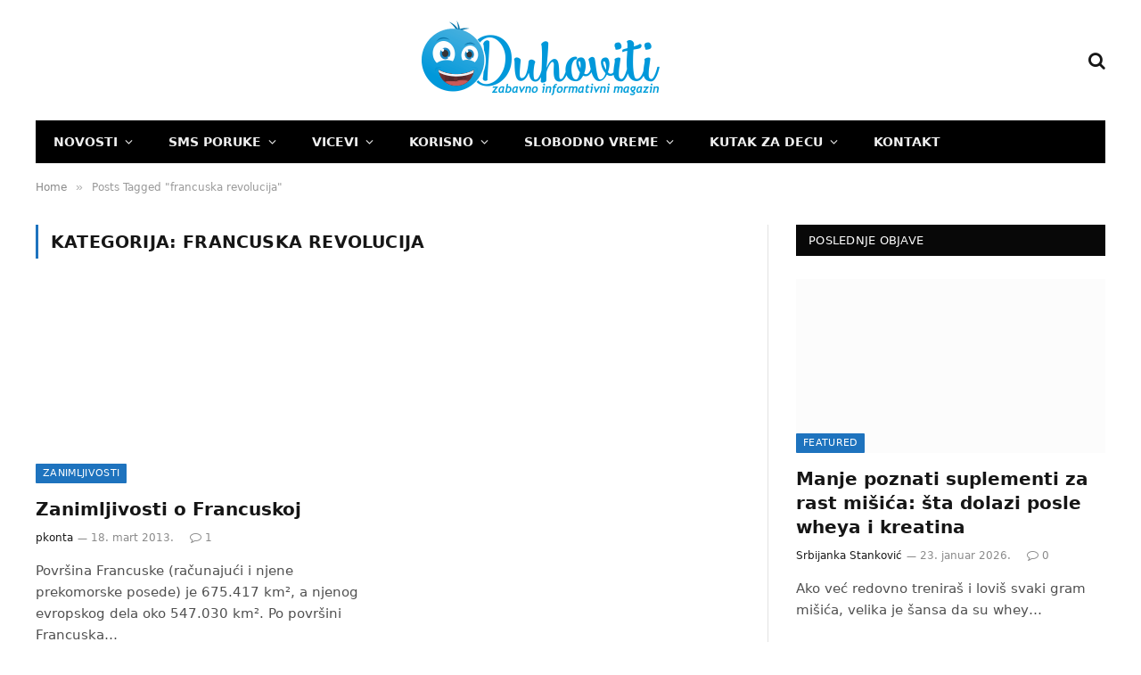

--- FILE ---
content_type: text/html; charset=UTF-8
request_url: https://duhoviti.com/tag/francuska-revolucija
body_size: 19418
content:
<!DOCTYPE html><html lang="sr-RS" prefix="og: https://ogp.me/ns#" class="s-light site-s-light"><head><script data-no-optimize="1">var litespeed_docref=sessionStorage.getItem("litespeed_docref");litespeed_docref&&(Object.defineProperty(document,"referrer",{get:function(){return litespeed_docref}}),sessionStorage.removeItem("litespeed_docref"));</script> <meta charset="UTF-8" /><meta name="viewport" content="width=device-width, initial-scale=1" /><title>francuska revolucija Архиве - Duhoviti</title><link rel="preload" as="font" href="https://duhoviti.com/wp-content/themes/smart-mag/css/icons/fonts/ts-icons.woff2?v3.2" type="font/woff2" crossorigin="anonymous" /><meta name="robots" content="index, follow, max-snippet:-1, max-video-preview:-1, max-image-preview:large"/><link rel="canonical" href="https://duhoviti.com/tag/francuska-revolucija" /><meta property="og:locale" content="sr_RS" /><meta property="og:type" content="article" /><meta property="og:title" content="francuska revolucija Архиве - Duhoviti" /><meta property="og:url" content="https://duhoviti.com/tag/francuska-revolucija" /><meta name="twitter:card" content="summary_large_image" /><meta name="twitter:title" content="francuska revolucija Архиве - Duhoviti" /><meta name="twitter:label1" content="Članci" /><meta name="twitter:data1" content="1" /> <script type="application/ld+json" class="rank-math-schema">{"@context":"https://schema.org","@graph":[{"@type":"Person","@id":"https://duhoviti.com/#person","name":"Duhoviti","url":"https://duhoviti.com","image":{"@type":"ImageObject","@id":"https://duhoviti.com/#logo","url":"https://duhoviti.com/wp-content/uploads/2018/01/logo2.png","contentUrl":"https://duhoviti.com/wp-content/uploads/2018/01/logo2.png","inLanguage":"sr-RS","width":"272","height":"90"}},{"@type":"WebSite","@id":"https://duhoviti.com/#website","url":"https://duhoviti.com","publisher":{"@id":"https://duhoviti.com/#person"},"inLanguage":"sr-RS"},{"@type":"CollectionPage","@id":"https://duhoviti.com/tag/francuska-revolucija#webpage","url":"https://duhoviti.com/tag/francuska-revolucija","name":"francuska revolucija \u0410\u0440\u0445\u0438\u0432\u0435 - Duhoviti","isPartOf":{"@id":"https://duhoviti.com/#website"},"inLanguage":"sr-RS"}]}</script> <link rel='dns-prefetch' href='//www.googletagmanager.com' /><link rel='dns-prefetch' href='//fonts.googleapis.com' /><link rel="alternate" type="application/rss+xml" title="Duhoviti &raquo; dovod" href="https://duhoviti.com/feed" /><link rel="alternate" type="application/rss+xml" title="Duhoviti &raquo; dovod komentara" href="https://duhoviti.com/comments/feed" /><link rel="alternate" type="application/rss+xml" title="Duhoviti &raquo; dovod oznake francuska revolucija" href="https://duhoviti.com/tag/francuska-revolucija/feed" /><style id="litespeed-ccss">ul{box-sizing:border-box}:root{--wp--preset--font-size--normal:16px;--wp--preset--font-size--huge:42px}:root{--wp--preset--aspect-ratio--square:1;--wp--preset--aspect-ratio--4-3:4/3;--wp--preset--aspect-ratio--3-4:3/4;--wp--preset--aspect-ratio--3-2:3/2;--wp--preset--aspect-ratio--2-3:2/3;--wp--preset--aspect-ratio--16-9:16/9;--wp--preset--aspect-ratio--9-16:9/16;--wp--preset--color--black:#000;--wp--preset--color--cyan-bluish-gray:#abb8c3;--wp--preset--color--white:#fff;--wp--preset--color--pale-pink:#f78da7;--wp--preset--color--vivid-red:#cf2e2e;--wp--preset--color--luminous-vivid-orange:#ff6900;--wp--preset--color--luminous-vivid-amber:#fcb900;--wp--preset--color--light-green-cyan:#7bdcb5;--wp--preset--color--vivid-green-cyan:#00d084;--wp--preset--color--pale-cyan-blue:#8ed1fc;--wp--preset--color--vivid-cyan-blue:#0693e3;--wp--preset--color--vivid-purple:#9b51e0;--wp--preset--gradient--vivid-cyan-blue-to-vivid-purple:linear-gradient(135deg,rgba(6,147,227,1) 0%,#9b51e0 100%);--wp--preset--gradient--light-green-cyan-to-vivid-green-cyan:linear-gradient(135deg,#7adcb4 0%,#00d082 100%);--wp--preset--gradient--luminous-vivid-amber-to-luminous-vivid-orange:linear-gradient(135deg,rgba(252,185,0,1) 0%,rgba(255,105,0,1) 100%);--wp--preset--gradient--luminous-vivid-orange-to-vivid-red:linear-gradient(135deg,rgba(255,105,0,1) 0%,#cf2e2e 100%);--wp--preset--gradient--very-light-gray-to-cyan-bluish-gray:linear-gradient(135deg,#eee 0%,#a9b8c3 100%);--wp--preset--gradient--cool-to-warm-spectrum:linear-gradient(135deg,#4aeadc 0%,#9778d1 20%,#cf2aba 40%,#ee2c82 60%,#fb6962 80%,#fef84c 100%);--wp--preset--gradient--blush-light-purple:linear-gradient(135deg,#ffceec 0%,#9896f0 100%);--wp--preset--gradient--blush-bordeaux:linear-gradient(135deg,#fecda5 0%,#fe2d2d 50%,#6b003e 100%);--wp--preset--gradient--luminous-dusk:linear-gradient(135deg,#ffcb70 0%,#c751c0 50%,#4158d0 100%);--wp--preset--gradient--pale-ocean:linear-gradient(135deg,#fff5cb 0%,#b6e3d4 50%,#33a7b5 100%);--wp--preset--gradient--electric-grass:linear-gradient(135deg,#caf880 0%,#71ce7e 100%);--wp--preset--gradient--midnight:linear-gradient(135deg,#020381 0%,#2874fc 100%);--wp--preset--font-size--small:13px;--wp--preset--font-size--medium:20px;--wp--preset--font-size--large:36px;--wp--preset--font-size--x-large:42px;--wp--preset--spacing--20:.44rem;--wp--preset--spacing--30:.67rem;--wp--preset--spacing--40:1rem;--wp--preset--spacing--50:1.5rem;--wp--preset--spacing--60:2.25rem;--wp--preset--spacing--70:3.38rem;--wp--preset--spacing--80:5.06rem;--wp--preset--shadow--natural:6px 6px 9px rgba(0,0,0,.2);--wp--preset--shadow--deep:12px 12px 50px rgba(0,0,0,.4);--wp--preset--shadow--sharp:6px 6px 0px rgba(0,0,0,.2);--wp--preset--shadow--outlined:6px 6px 0px -3px rgba(255,255,255,1),6px 6px rgba(0,0,0,1);--wp--preset--shadow--crisp:6px 6px 0px rgba(0,0,0,1)}.detect-modal .ts-modal-container{width:600px;padding:50px 45px;text-align:center}.detect-modal .heading{margin-top:12px;margin-bottom:18px;font-size:28px;line-height:1.3;font-weight:700}.detect-modal .message{font-size:15px;margin-top:4px;margin-bottom:0}.detect-modal .stop-icon{color:#d30e0e}html,body,div,span,h1,h2,h5,p,a,em,img,i,ul,li,form,article,aside,header,nav,section,time,button,input{margin:0;padding:0;border:0;vertical-align:baseline;font-size:100%;font-family:inherit}article,aside,header,nav,section{display:block}ul{list-style:none}button{box-sizing:content-box;-webkit-appearance:none}button::-moz-focus-inner,input::-moz-focus-inner{border:0;padding:0}input[type=search]::-webkit-search-cancel-button,input[type=search]::-webkit-search-decoration{-webkit-appearance:none}input[type=search]{-webkit-appearance:none}a img{border:0}img{max-width:100%;height:auto}@media screen and (-ms-high-contrast:active),(-ms-high-contrast:none){img{min-height:1px}}::-webkit-input-placeholder{color:inherit}::-moz-placeholder{color:inherit;opacity:1}:-ms-input-placeholder{color:inherit}html{box-sizing:border-box}*,*:before,*:after{box-sizing:inherit}:root{--body-font:"Public Sans",system-ui,sans-serif;--ui-font:var(--body-font);--text-font:var(--body-font);--title-font:var(--ui-font);--h-font:var(--ui-font);--text-size:14px;--text-lh:1.714;--main-width:1200px;--grid-gutter:36px;--wrap-padding:35px;--boxed-pad:45px;--sidebar-width:33.3333333333%;--sidebar-c-width:var(--sidebar-width);--sidebar-pad:38px;--sidebar-c-pad:var(--sidebar-pad);--c-sidebar-sep:var(--c-separator2);--max-width-md:680px;--title-size-xs:14px;--title-size-s:16px;--title-size-n:18px;--title-size-m:20px;--title-size-l:25px;--title-size-xl:30px;--title-fw-semi:600;--title-fw-bold:700;--grid-p-title:var(--title-size-m);--grid-sm-p-title:var(--title-size-s);--grid-lg-p-title:var(--title-size-l);--list-p-title:calc(var(--title-size-m)*1.05);--small-p-title:var(--title-size-xs);--feat-grid-title-s:var(--title-size-n);--feat-grid-title-m:var(--title-size-m);--feat-grid-title-l:var(--title-size-l);--excerpt-size:15px;--post-content-size:1.186rem;--post-content-lh:1.7;--post-content-gaps:1.54em;--single-content-size:var(--post-content-size);--p-media-margin:1.867em;--p-spacious-pad:0px;--c-facebook:#1a6dd4;--c-twitter:#55acef;--c-pinterest:#e4223e;--c-linkedin:#02669a;--c-tumblr:#44546b;--c-instagram:#c13584;--c-vk:#45668e;--c-vimeo:#1ab7ea;--c-youtube:red;--c-dribbble:#ea4c89;--c-flickr:#0063dc;--c-email:#080808;--c-whatsapp:#23c761;--c-soundcloud:#f80;--c-rss:#f97d1e;--c-reddit:#ff4500;--c-telegram:#08c;--c-tiktok:#fe2c55;--c-discord:#5865f2;--c-twitch:#7b3ed6;--c-snapchat:#fffc00;--c-threads:#e04563;--block-wrap-mb:55px;--btn-height:38px;--btn-shadow:0 2px 7px -4px rgba(0,0,0,.16)}@media (max-width:767px){:root{--block-wrap-mb:45px}}:root,.s-light{--c-main:#2ab391;--c-main-rgb:42,179,145;--c-contrast-0:#fff;--c-contrast-10:#fbfbfb;--c-contrast-50:#f7f7f7;--c-contrast-75:#efefef;--c-contrast-100:#e8e8e8;--c-contrast-125:#e2e2e2;--c-contrast-150:#ddd;--c-contrast-200:#ccc;--c-contrast-300:#bbb;--c-contrast-400:#999;--c-contrast-450:#8a8a8a;--c-contrast-500:#777;--c-contrast-600:#666;--c-contrast-650:#505050;--c-contrast-700:#444;--c-contrast-800:#333;--c-contrast-850:#191919;--c-contrast-900:#161616;--c-contrast:#000;--c-rgba:0,0,0;--c-separator:var(--c-contrast-100);--c-separator2:var(--c-contrast-125);--c-links:var(--c-contrast-900);--c-headings:var(--c-contrast-900);--c-excerpts:var(--c-contrast-650);--c-nav:var(--c-contrast-900);--c-nav-hov-bg:transparent;--c-nav-drop-sep:rgba(0,0,0,.07);--c-nav-blip:var(--c-contrast-300);--c-post-meta:var(--c-contrast-450);--footer-mt:60px;--footer-bg:#f7f7f7;--footer-lower-bg:#f0f0f0}.s-dark:not(i){--c-contrast-0:#000;--c-contrast-10:#070707;--c-contrast-50:#111;--c-contrast-75:#151515;--c-contrast-100:#222;--c-contrast-125:#2b2b2b;--c-contrast-150:#333;--c-contrast-200:#444;--c-contrast-300:#555;--c-contrast-400:#777;--c-contrast-450:#999;--c-contrast-500:#bbb;--c-contrast-600:silver;--c-contrast-650:#ccc;--c-contrast-700:#d1d1d1;--c-contrast-800:#ddd;--c-contrast-850:#ececec;--c-contrast-900:#f0f0f0;--c-contrast:#fff;--c-rgba:255,255,255;--c-a-hover:rgba(var(--c-rgba),.7);--c-headings:var(--c-contrast-850);--c-excerpts:var(--c-contrast-650);--c-separator:rgba(var(--c-rgba),.13);--c-separator2:rgba(var(--c-rgba),.13);--c-links:var(--c-contrast-900);--c-headings:var(--c-contrast-850);--c-nav:var(--c-contrast-900);--c-nav-drop-bg:var(--c-contrast-10);--c-nav-drop-sep:rgba(255,255,255,.1);--c-post-meta:rgba(var(--c-rgba),.65);--c-email:var(--c-contrast-300);--c-input-bg:rgba(var(--c-rgba),.1);--footer-bg:#0f0f11;--footer-lower-bg:#040404}html{font-size:14px}body{font-family:var(--body-font);line-height:1.5;color:var(--body-color,var(--c-contrast-700));background:var(--c-contrast-0);-webkit-text-size-adjust:100%;overflow-x:hidden}@media (max-width:1200px){.main-wrap{overflow-x:clip}}@media (max-width:767px){body,html{overflow-x:hidden}}:root{--admin-bar-h:32px}@media (max-width:782px){:root{--admin-bar-h:46px}}*,:before,:after{-webkit-font-smoothing:antialiased}p{margin-bottom:21px;word-break:break-all;word-break:break-word;overflow-wrap:break-word}h1{font-size:1.846em}h2{font-size:1.5em}h5{font-size:1.107em}h1,h2,h5{font-weight:var(--title-fw-bold);font-family:var(--h-font);color:var(--c-headings)}a{color:var(--c-a,var(--c-links));text-decoration:none}ul{list-style-type:var(--ul-style,none);margin:var(--ul-margin,0);margin-left:var(--ul-ml,0)}@media (max-width:540px){ul{margin-left:var(--ul-ml-xs,0)}}li{padding:var(--li-padding,0);padding-left:var(--li-pl,0);margin:var(--li-margin,0);margin-bottom:var(--li-mb,0)}input{border:1px solid var(--c-contrast-150);padding:7px 12px;outline:0;height:auto;font-size:14px;color:var(--c-contrast-500);max-width:100%;border-radius:2px;box-shadow:0 2px 7px -4px rgba(0,0,0,.1);background:var(--c-input-bg,var(--c-contrast-0))}input{width:var(--input-width,initial);height:var(--input-height,38px)}button{-webkit-appearance:none;padding:var(--btn-pad,0 17px);font-family:var(--ui-font);font-size:var(--btn-f-size,12px);font-weight:var(--btn-f-weight,600);line-height:var(--btn-l-height,var(--btn-height));height:var(--btn-height);letter-spacing:.03em;text-transform:uppercase;text-align:center;box-shadow:var(--btn-shadow);background:var(--c-main);color:#fff;border:0;border-radius:2px}.search-form{display:flex}.search-form .search-field{width:100%}.cf:after,.cf:before{content:"";display:table;flex-basis:0;order:1}.cf:after{clear:both}.visuallyhidden{border:0;clip:rect(0 0 0 0);height:1px;margin:-1px;overflow:hidden;padding:0;position:absolute;width:1px}.post-title{color:var(--c-headings);font-family:var(--title-font);line-height:1.36}.post-title a{--c-links:initial;--c-a:initial;--c-a-hover:var(--c-main);display:block}.lazyload{will-change:opacity!important;background-color:var(--c-contrast-150)}.lazyload:not(._){opacity:.1}@media (min-width:941px){.wp-post-image{will-change:opacity}}.bg-cover{display:block;width:100%;height:100%;background-repeat:no-repeat;background-position:center center;background-size:cover}@keyframes fade-in{0%{opacity:0}100%{opacity:1}}.media-ratio{position:relative;display:block;height:0}.media-ratio .wp-post-image{position:absolute;top:0;left:0;width:100%;height:100%;object-fit:cover;border-radius:var(--media-radius,0)}.media-ratio.ratio-16-9{padding-bottom:56.25%}.ts-contain,.wrap,.main-wrap{max-width:100%;box-sizing:border-box}.ts-contain,.wrap{width:100%;margin:0 auto}@media (min-width:1201px){.wrap{width:var(--main-width)}}@media (max-width:940px){.wrap{max-width:var(--max-width-md)}}@media (min-width:1201px){.ts-contain,.main{width:calc(var(--main-width) + var(--wrap-padding)*2)}}@media (max-width:940px){.ts-contain,.main{max-width:calc(var(--max-width-md) + 70px)}}.main{margin:42px auto}.ts-contain,.main{padding:0 35px;padding:0 var(--wrap-padding)}@media (max-width:940px){.ts-contain,.main{padding-left:25px;padding-right:25px}}@media (max-width:540px){.ts-contain,.main{padding-left:20px;padding-right:20px}}@media (max-width:350px){.ts-contain,.main{padding-left:15px;padding-right:15px}}@media (min-width:941px){.main-content:not(.main){width:calc(100% - var(--sidebar-c-width))}}.ts-row{--grid-gutter-h:calc(var(--grid-gutter)/2);display:flex;flex-wrap:wrap;margin-right:calc(-1*var(--grid-gutter-h));margin-left:calc(-1*var(--grid-gutter-h))}.grid{display:grid;grid-column-gap:var(--grid-gutter);grid-row-gap:var(--grid-row-gap,0)}@media (max-width:767px){.grid{--grid-gutter:26px}}.grid-1{--col:100%;grid-template-columns:repeat(1,minmax(0,1fr))}.grid-2{--col:50%;grid-template-columns:repeat(2,minmax(0,1fr))}@media (max-width:940px){.md\:grid-1{--col:100%;grid-template-columns:repeat(1,minmax(0,1fr))}.md\:grid-2{--col:50%;grid-template-columns:repeat(2,minmax(0,1fr))}}@media (max-width:540px){.xs\:grid-1{--col:100%;grid-template-columns:repeat(1,minmax(0,1fr))}}.col-4{width:33.3333333333%}.col-8{width:66.6666666667%}[class^=col-]{flex:0 0 auto;padding-left:var(--grid-gutter-h);padding-right:var(--grid-gutter-h)}@media (max-width:940px){[class^=col-]{width:100%}}.breadcrumbs{margin:0 auto;margin-bottom:30px;font-family:var(--ui-font);--c-a:var(--c-contrast-450);--c-a-hover:var(--c-links);font-size:12px;color:var(--c-contrast-400);line-height:1}.breadcrumbs .delim{font-family:Arial,system-ui,sans-serif;padding:0 10px;font-size:1.141em;line-height:.7;opacity:.8}.breadcrumbs .inner{text-overflow:ellipsis;overflow:hidden;white-space:nowrap;line-height:1.2}.breadcrumbs-a{margin-top:20px;margin-bottom:20px}.breadcrumbs-a+.main{margin-top:35px}.spc-social{display:flex;align-items:center}.spc-social .icon{font-size:var(--spc-social-fs,14px);line-height:1.6;width:1.2em;text-align:center}.spc-social .service{display:flex;height:100%;align-items:center;justify-content:center;padding:0 3px;margin-right:var(--spc-social-space,2px);color:var(--c-spc-social,inherit);background:var(--c-spcs-bg,transparent)}.spc-social .service:last-child{margin-right:0}.spc-social-b{--spc-social-fs:19px;--spc-social-size:38px;--spc-social-space:9px}.spc-social-b .icon{line-height:1;width:auto}.spc-social-b .service{padding:0;width:var(--spc-social-size);height:var(--spc-social-size);border:1px solid rgba(0,0,0,.09);border-radius:50%}.s-dark .spc-social-b .service{background:rgba(var(--c-rgba),.12);background:var(--c-spcs-bg,rgba(var(--c-rgba),.12))}.spc-social-block{flex-wrap:wrap;margin-bottom:calc(-1*var(--spc-social-space,2px))}.spc-social-block .service{margin-bottom:var(--spc-social-space,2px)}.post-meta{--p-meta-sep:"—";display:flex;flex-direction:column;margin-bottom:var(--p-meta-mb,initial);font-family:var(--ui-font);font-size:12px;color:var(--c-post-meta);line-height:1.5}.post-meta-items a{color:inherit}.post-meta .meta-item:before{content:"—";content:var(--p-meta-sep);padding:0 var(--p-meta-sep-pad,4px);display:inline-block;transform:scale(.916)}.post-meta .has-icon{white-space:nowrap}.post-meta .has-icon:before{display:none}.post-meta .has-icon i{font-size:var(--p-meta-icons-s,1.083em);color:var(--c-p-meta-icons);margin-right:4px}.post-meta .has-next-icon{margin-right:var(--p-meta-icons-mr,10px)}.post-meta .has-next-icon:not(.has-icon){margin-right:18px}.post-meta .meta-item:first-child:before{display:none}.post-meta .post-title{margin:var(--p-title-space,9px) 0}.post-meta .post-author>a{color:var(--c-contrast-850);font-weight:500}.post-meta>:last-child{margin-bottom:0}.post-meta>:first-child{margin-top:0}.post-meta>.is-title:first-child{margin-top:0!important}.l-post .media{position:relative;align-self:flex-start;border-radius:var(--media-radius,0);overflow:hidden}.l-post .content{position:relative}.l-post .image-link{display:block;position:relative;max-width:100%}.l-post .post-title{font-size:var(--title-size-m);font-weight:var(--title-fw-bold)}@media (max-width:540px){.l-post .post-title a{display:initial}}.l-post .excerpt{margin-top:var(--excerpt-mt,16px);color:var(--c-excerpts);font-size:var(--excerpt-size);line-height:var(--excerpt-lh,1.6);word-break:break-all;word-break:break-word;overflow-wrap:break-word}.l-post .excerpt p:last-of-type{margin-bottom:0}.l-post .c-overlay{position:absolute;bottom:0;z-index:1}.l-post .c-overlay.p-bot-left{top:auto}.grid-post .media{margin-bottom:16px}.grid-post .image-link{width:100%}.grid-post .post-title{font-size:var(--grid-p-title)}.loop-grid{--grid-row-gap:36px}.loop-grid .l-post .image-link{overflow:hidden}.feat-grid .item-1{grid-area:item1}.feat-grid .item-2{grid-area:item2}.feat-grid .item-3{grid-area:item3}.feat-grid .item-4{grid-area:item4}.feat-grid .item-5{grid-area:item5}.feat-grid-equals .item{grid-area:unset}@media (max-width:940px){.feat-grid-a .items-wrap .item{grid-area:initial}}@media (max-width:940px){.feat-grid-d .items-wrap .item:not(.item-1):not(.item-2){grid-area:initial}}.mobile-menu{--c-sep:rgba(var(--c-rgba),.08);font-size:16px;font-family:var(--ui-font);font-weight:700;letter-spacing:0;color:var(--c-links);-webkit-font-smoothing:antialiased}.s-dark .mobile-menu{--c-sep:rgba(var(--c-rgba),.11)}.off-canvas{position:fixed;top:0;left:0;display:flex;flex-direction:column;height:100%;width:80vw;min-width:320px;max-width:370px;box-sizing:border-box;background:var(--c-contrast-0);z-index:10000;transform:translate3d(-100%,0,0);visibility:hidden;content-visibility:auto}@media (max-width:350px){.off-canvas{min-width:300px}}.off-canvas-head{padding:0 25px;padding-top:38px;margin-bottom:20px}.off-canvas-content{display:flex;flex-direction:column;padding:25px;overflow-y:auto;overflow-x:hidden;flex:1 1 auto}@media (min-width:941px){.off-canvas-content{--c-sb:var(--c-contrast-200);--c-sb-track:transparent;--sb-size:4px;--sb-width:thin;scrollbar-width:var(--sb-width);scrollbar-color:var(--c-sb) var(--c-sb-track)}.off-canvas-content::-webkit-scrollbar-track{background-color:var(--c-sb-track)}.off-canvas-content::-webkit-scrollbar-thumb{background-color:var(--c-sb);border-radius:3px}}.off-canvas .mobile-menu{margin-bottom:45px}.off-canvas .ts-logo{display:flex;justify-content:center;align-items:center}.off-canvas .close{position:absolute;top:0;right:0;padding:0 9px;background:#161616;color:#fff;line-height:26px;font-size:14px}.off-canvas .mobile-menu{margin-top:-10px;opacity:.2}.off-canvas .spc-social{--c-spc-social:var(--c-contrast);--spc-social-fs:17px;padding-top:10px;margin-top:auto;justify-content:center}.off-canvas.s-dark .close{background:var(--c-contrast-200)}.off-canvas-backdrop{content:"";position:fixed;opacity:0;z-index:9999;height:0;width:0;top:0;left:0;background:rgba(0,0,0,.3)}.search-modal-box{padding:0 50px;margin:0 auto;max-width:790px}@media (max-width:767px){.search-modal-box{max-width:100%}}.search-modal-wrap{display:none}.block-head{--line-weight:1px;--c-border:var(--c-separator2);--space-below:26px;--c-block:var(--c-main);display:flex;flex-wrap:nowrap;font-family:var(--ui-font);align-items:center;justify-content:space-between;margin-bottom:var(--space-below)}.block-head .heading{font-size:17px;font-weight:700;line-height:1.2;text-transform:uppercase;color:var(--c-block);flex-shrink:0;max-width:100%}.block-head-ac{--c-block:var(--c-contrast-900)}.block-head-g{padding:10px 14px;background:#080808}.block-head-g .heading{font-size:13px;font-weight:500;color:#fff;letter-spacing:.02em}.cat-labels{line-height:0}.cat-labels-overlay{position:absolute;bottom:0;z-index:1;display:block;max-width:90%;max-width:calc(100% - 14px);text-transform:uppercase;white-space:nowrap;text-overflow:ellipsis;overflow:hidden}.cat-labels a,.cat-labels .category{display:inline-flex;background:var(--c-main);margin-right:var(--cat-label-mr,5px);padding:0 8px;color:#fff;border-radius:1px;font-family:var(--ui-font);font-size:11px;font-weight:500;text-transform:uppercase;letter-spacing:.03em;line-height:22px}.cat-labels a:last-child,.cat-labels .category:last-child{margin-right:0}.navigation{--nav-height:var(--head-h,43px);font-family:var(--ui-font);color:var(--c-nav);height:100%;align-self:center}.s-dark .navigation{--c-nav-blip:initial}.navigation ul{display:flex;list-style:none;line-height:1.6}.navigation .menu,.navigation .menu li{height:100%}.navigation .menu>li>a,.navigation .sub-menu>li>a{display:flex;align-items:center}.navigation .menu>li>a{color:inherit}@media (max-width:940px){.navigation .menu{display:none}}.navigation .menu>li>a{height:100%;text-decoration:none;text-transform:var(--nav-text-case);padding:0 var(--nav-items-space,17px);font-size:var(--nav-text,15px);font-weight:var(--nav-text-weight,600);letter-spacing:var(--nav-ls,inherit)}@media (min-width:941px) and (max-width:1200px){.navigation .menu>li>a{padding:0 5px;padding:0 max(5px,calc(var(--nav-items-space)*.6));font-size:calc(10px + (var(--nav-text) - 10px)*0.7)}}.navigation .menu li>a:after{display:inline-block;content:"\f107";font-family:ts-icons;font-style:normal;font-weight:400;font-size:14px;line-height:1;color:var(--c-nav-blip,inherit);margin-left:8px}@media (min-width:941px) and (max-width:1200px){.navigation .menu li>a:after{margin-left:5px;font-size:12px}}.navigation .menu li>a:only-child:after{display:none}.navigation .menu>li:first-child>a{border-left:0;box-shadow:none}.navigation .menu ul,.navigation .menu .sub-menu{position:absolute;overflow:visible;visibility:hidden;display:block;opacity:0;padding:5px 0;background:var(--c-nav-drop-bg,var(--c-contrast-0));border:1px solid var(--c-nav-drop-sep);box-shadow:rgba(0,0,0,.08) 0px 2px 3px -1px,rgba(0,0,0,.06) 0px 4px 11px -2px;z-index:110}.navigation .menu>li:not(.item-mega-menu){position:relative}.navigation .menu>li>ul{top:100%}.navigation .menu li:first-child>ul{margin-top:-6px}.navigation .sub-menu li>a:after{content:"\f105";font-size:13px;margin-left:25px;text-shadow:none;display:inline-flex;align-self:center}.navigation .menu li li>a:after{display:block;float:right;line-height:inherit}.navigation .menu>li li a{float:none;display:block;padding:9px 22px;border-top:1px solid var(--c-nav-drop-sep);font-size:var(--nav-drop-text,14px);letter-spacing:var(--nav-drop-ls,inherit);font-weight:var(--nav-drop-fw,400);color:var(--c-nav-drop,inherit);text-transform:none;text-decoration:none}.navigation .menu ul li{float:none;min-width:235px;max-width:350px;border-top:0;padding:0;position:relative}.navigation .menu ul>li:first-child>a{border-top:0;box-shadow:none}.nav-hov-b{--c-nav-drop-hov-bg:rgba(0,0,0,.03)}.nav-hov-b .menu>li>a{position:relative}.nav-hov-b .menu>li>a:before{content:"";position:absolute;bottom:0;left:0;width:100%;z-index:9997;border-bottom:2px solid transparent}.s-dark .nav-hov-b{--c-nav-hov-bg:rgba(255,255,255,.08);--c-nav-drop-hov-bg:rgba(255,255,255,.05)}.s-dark .nav-hov-b .menu>li>ul{top:calc(100% - 1px)}@media (max-width:940px){.smart-head{display:none}}.smart-head-row{--icons-size:16px;--c-icons:var(--c-links)}.smart-head-row.s-dark{--c-a-hover:var(--c-main)}.smart-head .logo-link{--c-a-hover:var(--c-headings);display:flex;flex-shrink:0;align-items:center;font-size:37px;font-weight:700;text-align:center;letter-spacing:-1px}@media (max-width:540px){.smart-head .logo-link{font-size:28px;flex-shrink:1}}.smart-head .logo-link>span{font:inherit;display:flex;align-items:center}.smart-head .logo-is-image{font-size:0}.smart-head .logo-image{padding:10px 0;max-height:var(--head-h);object-fit:contain}.smart-head .search-icon{color:var(--c-search-icon,var(--c-icons));font-size:var(--search-icon-size,var(--icons-size));display:flex;align-items:center;padding-left:5px;height:100%}.smart-head .is-icon{padding:0 4px}.smart-head .has-icon,.smart-head .has-icon-only{display:inline-flex;align-items:center;height:100%;max-height:45px}.smart-head .has-icon:last-child,.smart-head .has-icon-only:last-child{padding-right:0}.smart-head .has-icon-only{--item-mr:9px}.smart-head{--nav-items-space:17px;--head-top-h:40px;--head-mid-h:110px;--head-bot-h:55px;--head-row-pad:30px;--c-bg:transparent;--c-border:var(--c-contrast-75);--c-shadow:transparent;position:relative;box-shadow:0 3px 4px 0 var(--c-shadow)}.smart-head-row{padding:0 var(--head-row-pad);background-color:var(--c-bg);height:var(--head-h);border:0 solid transparent;color:var(--c-contrast-800)}@media (max-width:767px){.smart-head-row{padding:0 20px}}.smart-head-row>.inner{display:flex;justify-content:space-between;padding:var(--head-inner-pad,0);height:100%;position:relative}.smart-head-row.wrap{padding:0;--head-inner-pad:0 25px}.smart-head-row-full{width:100%}.smart-head-row-3>.inner{display:grid;grid-template-columns:1fr auto 1fr;grid-template-columns:minmax(max-content,1fr) auto minmax(max-content,1fr)}.smart-head-mid{--head-h:var(--head-mid-h)}.smart-head-bot{--head-h:var(--head-bot-h);border:1px solid var(--c-border);border-left:0;border-right:0}.smart-head-bot.s-dark{--c-bg:var(--c-contrast-0);--c-border:transparent}.smart-head .items{--item-mr:15px;display:flex;align-items:center;flex:1 1 auto;height:inherit}.smart-head .items>*{margin-left:var(--item-ml,0);margin-right:var(--item-mr)}.smart-head .items-right{justify-content:flex-end}.smart-head .items-center{justify-content:center;flex-shrink:0}.smart-head .items-center:not(.empty){padding-left:15px;padding-right:15px}.smart-head .items>:first-child{margin-left:0}.smart-head .items-right>:last-child,.smart-head .items-center>:last-child{margin-right:0}.smart-head-legacy{--head-top-h:45px;--head-mid-h:135px;--head-bot-h:48px;--nav-text:14px;--nav-items-space:20px;--nav-text-case:uppercase}.smart-head-legacy .smart-head-bot.wrap{--head-inner-pad:0 15px 0 0}.smart-head-mobile{--head-top-h:45px;--head-mid-h:65px;display:block}@media (min-width:941px){.smart-head-mobile{display:none}}.smart-head-mobile .smart-head-row{--icons-size:18px;--c-icons:var(--c-contrast-800)}.smart-head-mobile .smart-head-mid{border-top-color:var(--c-main)}.smart-head-mobile>:last-child{border-bottom:1px solid var(--c-contrast-100)}.nav-wrap{width:100%;height:100%;display:flex}.offcanvas-toggle{display:flex;align-items:center;background:0 0;padding:0;box-shadow:none;line-height:1;height:100%}.hamburger-icon{--line-weight:3px;--line-width:100%;--height:17px;display:inline-flex;vertical-align:middle;height:var(--height);width:26px;position:relative}.hamburger-icon .inner,.hamburger-icon .inner:before,.hamburger-icon .inner:after{position:absolute;height:var(--line-weight);background-color:var(--c-hamburger,var(--c-icons))}.hamburger-icon .inner{top:auto;bottom:0;width:calc(100% - 6px)}.hamburger-icon .inner:before,.hamburger-icon .inner:after{display:block;content:"";width:calc(100% + 6px)}.hamburger-icon .inner:before{top:0;transform:translateY(calc(-1*var(--height) + 100%))}.hamburger-icon .inner:after{bottom:0;transform:translateY(calc(-1*var(--height)/2 + 50%))}.widget{font-size:14px;--li-pad:5px;--c-li-sep:transparent}.archive-heading{font-family:var(--ui-font);font-size:19px;font-weight:600;text-transform:uppercase;border-left:3px solid var(--c-main);padding-left:14px;line-height:2;letter-spacing:.01em;margin-bottom:40px}.archive-heading span{font-weight:700;margin-left:10px}.archive-heading span:first-child{margin-left:0}.block-wrap{margin-bottom:var(--block-wrap-mb)}.block-wrap.mb-none{margin-bottom:0}.block-content{position:relative}.has-sb-sep{--sidebar-c-pad:var(--sidebar-sep-pad,calc(var(--sidebar-pad) + 8px))}.main-sidebar{width:100%}@media (min-width:941px){.main-sidebar{padding-left:var(--sidebar-c-pad);margin-left:auto;width:var(--sidebar-c-width)}}@media (max-width:940px){.main-sidebar{margin-top:50px}}.main-sidebar .widget{margin-bottom:45px}.main-sidebar .widget:last-child{margin-bottom:0}.has-sb-sep .main-sidebar{position:relative;border-left:1px solid transparent}.has-sb-sep .main-sidebar:before{content:" ";position:absolute;border-left:1px solid var(--c-sidebar-sep);height:100%;margin-left:calc(-1*(var(--grid-gutter)/4 + var(--sidebar-c-pad)/2))}@media (max-width:940px){.has-sb-sep .main-sidebar:before{display:none}}.ts-modal{display:none;position:relative;z-index:10001}.ts-modal-overlay{position:fixed;top:0;left:0;right:0;bottom:0;background:rgba(0,0,0,.6);display:flex;justify-content:center;align-items:center;outline:none}.ts-modal[aria-hidden=true] .ts-modal-overlay{animation:fade-in .3s ease-in-out;animation-direction:reverse}.ts-modal-container{position:relative;background-color:var(--c-contrast-0);padding:30px;max-width:98vw;max-height:98vh;border-radius:4px;overflow-y:auto}.ts-modal-header{display:flex}.ts-modal .close-btn{position:absolute;top:8px;right:9px;padding:10px;height:auto;line-height:1;background:0 0;border:0;box-shadow:none;color:var(--c-contrast-500);font-size:1.1em}.ts-modal .close-btn:before{content:"✕"}body.elementor-default{--e-global-color-smartmag-main:var(--c-main);--e-global-color-smartmag:var(--c-main)}:root{--c-main:#1e73be;--c-main-rgb:30,115,190}.smart-head-main .logo-is-image{padding-left:432px}.smart-head-main{--search-icon-size:20px}button::-moz-focus-inner{padding:0;border:0}.tsi{display:inline-block;font:normal normal normal 14px/1 ts-icons;font-size:inherit;text-rendering:auto;-webkit-font-smoothing:antialiased;-moz-osx-font-smoothing:grayscale}.tsi-search:before{content:"\f002"}.tsi-times:before{content:"\f00d"}.tsi-twitter:before{content:"\e90a"}.tsi-facebook:before{content:"\f09a"}.tsi-comment-o:before{content:"\f0e5"}.tsi-instagram:before{content:"\f16d"}</style><link rel="preload" data-asynced="1" data-optimized="2" as="style" onload="this.onload=null;this.rel='stylesheet'" href="https://duhoviti.com/wp-content/litespeed/css/a154e9657355c2dd85c32d627e295c63.css?ver=534ef" /><script type="litespeed/javascript">!function(a){"use strict";var b=function(b,c,d){function e(a){return h.body?a():void setTimeout(function(){e(a)})}function f(){i.addEventListener&&i.removeEventListener("load",f),i.media=d||"all"}var g,h=a.document,i=h.createElement("link");if(c)g=c;else{var j=(h.body||h.getElementsByTagName("head")[0]).childNodes;g=j[j.length-1]}var k=h.styleSheets;i.rel="stylesheet",i.href=b,i.media="only x",e(function(){g.parentNode.insertBefore(i,c?g:g.nextSibling)});var l=function(a){for(var b=i.href,c=k.length;c--;)if(k[c].href===b)return a();setTimeout(function(){l(a)})};return i.addEventListener&&i.addEventListener("load",f),i.onloadcssdefined=l,l(f),i};"undefined"!=typeof exports?exports.loadCSS=b:a.loadCSS=b}("undefined"!=typeof global?global:this);!function(a){if(a.loadCSS){var b=loadCSS.relpreload={};if(b.support=function(){try{return a.document.createElement("link").relList.supports("preload")}catch(b){return!1}},b.poly=function(){for(var b=a.document.getElementsByTagName("link"),c=0;c<b.length;c++){var d=b[c];"preload"===d.rel&&"style"===d.getAttribute("as")&&(a.loadCSS(d.href,d,d.getAttribute("media")),d.rel=null)}},!b.support()){b.poly();var c=a.setInterval(b.poly,300);a.addEventListener&&a.addEventListener("load",function(){b.poly(),a.clearInterval(c)}),a.attachEvent&&a.attachEvent("onload",function(){a.clearInterval(c)})}}}(this);</script> <script type="litespeed/javascript" data-src="https://duhoviti.com/wp-includes/js/jquery/jquery.min.js?ver=3.7.1" id="jquery-core-js"></script> 
 <script type="litespeed/javascript" data-src="https://www.googletagmanager.com/gtag/js?id=GT-TBWHQN2" id="google_gtagjs-js"></script> <script id="google_gtagjs-js-after" type="litespeed/javascript">window.dataLayer=window.dataLayer||[];function gtag(){dataLayer.push(arguments)}
gtag("set","linker",{"domains":["duhoviti.com"]});gtag("js",new Date());gtag("set","developer_id.dZTNiMT",!0);gtag("config","GT-TBWHQN2");window._googlesitekit=window._googlesitekit||{};window._googlesitekit.throttledEvents=[];window._googlesitekit.gtagEvent=(name,data)=>{var key=JSON.stringify({name,data});if(!!window._googlesitekit.throttledEvents[key]){return}window._googlesitekit.throttledEvents[key]=!0;setTimeout(()=>{delete window._googlesitekit.throttledEvents[key]},5);gtag("event",name,{...data,event_source:"site-kit"})}</script> <link rel="https://api.w.org/" href="https://duhoviti.com/wp-json/" /><link rel="alternate" title="JSON" type="application/json" href="https://duhoviti.com/wp-json/wp/v2/tags/8125" /><link rel="EditURI" type="application/rsd+xml" title="RSD" href="https://duhoviti.com/xmlrpc.php?rsd" /><meta name="generator" content="WordPress 6.9" /><meta name="generator" content="Site Kit by Google 1.168.0" /><meta name="generator" content="Elementor 3.34.0; features: additional_custom_breakpoints; settings: css_print_method-external, google_font-enabled, font_display-swap"><style>.e-con.e-parent:nth-of-type(n+4):not(.e-lazyloaded):not(.e-no-lazyload),
				.e-con.e-parent:nth-of-type(n+4):not(.e-lazyloaded):not(.e-no-lazyload) * {
					background-image: none !important;
				}
				@media screen and (max-height: 1024px) {
					.e-con.e-parent:nth-of-type(n+3):not(.e-lazyloaded):not(.e-no-lazyload),
					.e-con.e-parent:nth-of-type(n+3):not(.e-lazyloaded):not(.e-no-lazyload) * {
						background-image: none !important;
					}
				}
				@media screen and (max-height: 640px) {
					.e-con.e-parent:nth-of-type(n+2):not(.e-lazyloaded):not(.e-no-lazyload),
					.e-con.e-parent:nth-of-type(n+2):not(.e-lazyloaded):not(.e-no-lazyload) * {
						background-image: none !important;
					}
				}</style></head><body class="archive tag tag-francuska-revolucija tag-8125 wp-theme-smart-mag right-sidebar has-lb has-lb-sm ts-img-hov-fade has-sb-sep layout-normal elementor-default elementor-kit-18192"><div class="main-wrap"><div class="off-canvas-backdrop"></div><div class="mobile-menu-container off-canvas s-dark hide-widgets-sm" id="off-canvas"><div class="off-canvas-head">
<a href="#" class="close">
<span class="visuallyhidden">Close Menu</span>
<i class="tsi tsi-times"></i>
</a><div class="ts-logo"></div></div><div class="off-canvas-content"><ul class="mobile-menu"></ul><div class="spc-social-block spc-social spc-social-b smart-head-social">
<a href="#" class="link service s-facebook" target="_blank" rel="nofollow noopener">
<i class="icon tsi tsi-facebook"></i>					<span class="visuallyhidden">Facebook</span>
</a>
<a href="#" class="link service s-twitter" target="_blank" rel="nofollow noopener">
<i class="icon tsi tsi-twitter"></i>					<span class="visuallyhidden">X (Twitter)</span>
</a>
<a href="#" class="link service s-instagram" target="_blank" rel="nofollow noopener">
<i class="icon tsi tsi-instagram"></i>					<span class="visuallyhidden">Instagram</span>
</a></div></div></div><div class="smart-head smart-head-legacy smart-head-main" id="smart-head" data-sticky="auto" data-sticky-type="smart" data-sticky-full><div class="smart-head-row smart-head-mid is-light smart-head-row-full"><div class="inner wrap"><div class="items items-left ">
<a href="https://duhoviti.com/" title="Duhoviti" rel="home" class="logo-link ts-logo logo-is-image">
<span>
<img src="https://duhoviti.com/wp-content/uploads/2018/01/logo2.png" class="logo-image" alt="Duhoviti" width="272" height="90"/>
</span>
</a></div><div class="items items-center empty"></div><div class="items items-right "><a href="#" class="search-icon has-icon-only is-icon" title="Search">
<i class="tsi tsi-search"></i>
</a></div></div></div><div class="smart-head-row smart-head-bot s-dark wrap"><div class="inner full"><div class="items items-left "><div class="nav-wrap"><nav class="navigation navigation-main nav-hov-b"><ul id="menu-topmeni" class="menu"><li id="menu-item-10376" class="menu-item menu-item-type-taxonomy menu-item-object-category menu-item-has-children menu-cat-5673 menu-item-10376"><a href="https://duhoviti.com/novosti">Novosti</a><ul class="sub-menu"><li id="menu-item-10381" class="menu-item menu-item-type-taxonomy menu-item-object-category menu-cat-5641 menu-item-10381"><a href="https://duhoviti.com/video-klipovi">Video klipovi</a></li><li id="menu-item-10380" class="menu-item menu-item-type-taxonomy menu-item-object-category menu-cat-5672 menu-item-10380"><a href="https://duhoviti.com/novosti/zanimljivosti">Zanimljivosti</a></li><li id="menu-item-14946" class="menu-item menu-item-type-taxonomy menu-item-object-category menu-cat-11309 menu-item-14946"><a href="https://duhoviti.com/novosti/smesna-strana-sveta">Smešna strana sveta</a></li><li id="menu-item-14438" class="menu-item menu-item-type-post_type menu-item-object-page menu-item-14438"><a href="https://duhoviti.com/galerija">Smešne slike</a></li><li id="menu-item-10378" class="menu-item menu-item-type-taxonomy menu-item-object-category menu-cat-5634 menu-item-10378"><a href="https://duhoviti.com/novosti/ginisovi-rekordi">Ginisovi rekordi</a></li><li id="menu-item-10382" class="menu-item menu-item-type-taxonomy menu-item-object-category menu-cat-5689 menu-item-10382"><a href="https://duhoviti.com/novosti/sta-kako-koliko">Šta, kako, koliko&#8230;</a></li><li id="menu-item-10379" class="menu-item menu-item-type-taxonomy menu-item-object-category menu-cat-5616 menu-item-10379"><a href="https://duhoviti.com/novosti/misterije">Misterije</a></li><li id="menu-item-10377" class="menu-item menu-item-type-taxonomy menu-item-object-category menu-cat-5671 menu-item-10377"><a href="https://duhoviti.com/novosti/facebook-statusi">Facebook statusi</a></li></ul></li><li id="menu-item-10383" class="menu-item menu-item-type-taxonomy menu-item-object-category menu-item-has-children menu-cat-5678 menu-item-10383"><a href="https://duhoviti.com/sms-poruke">SMS Poruke</a><ul class="sub-menu"><li id="menu-item-10385" class="menu-item menu-item-type-taxonomy menu-item-object-category menu-cat-5632 menu-item-10385"><a href="https://duhoviti.com/sms-poruke/rodjendanske-poruke">Rođendanske poruke</a></li><li id="menu-item-10394" class="menu-item menu-item-type-taxonomy menu-item-object-category menu-cat-5631 menu-item-10394"><a href="https://duhoviti.com/sms-poruke/ljubavne-poruke">Ljubavne poruke</a></li><li id="menu-item-10393" class="menu-item menu-item-type-taxonomy menu-item-object-category menu-cat-5658 menu-item-10393"><a href="https://duhoviti.com/sms-poruke/dan-zaljubljenih-sms-poruke">Dan zaljubljenih sms poruke</a></li><li id="menu-item-10395" class="menu-item menu-item-type-taxonomy menu-item-object-category menu-cat-5630 menu-item-10395"><a href="https://duhoviti.com/sms-poruke/novogodisnje-poruke">Novogodišnje poruke</a></li><li id="menu-item-10392" class="menu-item menu-item-type-taxonomy menu-item-object-category menu-cat-5643 menu-item-10392"><a href="https://duhoviti.com/sms-poruke/bozicne-sms-poruke">Božićne sms poruke</a></li><li id="menu-item-10391" class="menu-item menu-item-type-taxonomy menu-item-object-category menu-cat-5645 menu-item-10391"><a href="https://duhoviti.com/sms-poruke/srpska-nova-godina-sms">Srpska nova godina sms</a></li><li id="menu-item-10388" class="menu-item menu-item-type-taxonomy menu-item-object-category menu-cat-5663 menu-item-10388"><a href="https://duhoviti.com/sms-poruke/sms-poruke-uskrs">SMS Poruke &#8211; Uskrs</a></li><li id="menu-item-10389" class="menu-item menu-item-type-taxonomy menu-item-object-category menu-cat-5653 menu-item-10389"><a href="https://duhoviti.com/sms-poruke/sms-poruke-8-mart">SMS poruke 8. mart</a></li><li id="menu-item-10390" class="menu-item menu-item-type-taxonomy menu-item-object-category menu-cat-5664 menu-item-10390"><a href="https://duhoviti.com/sms-poruke/sms-poruke-za-laku-noc">SMS poruke za laku noc</a></li><li id="menu-item-10384" class="menu-item menu-item-type-taxonomy menu-item-object-category menu-cat-5660 menu-item-10384"><a href="https://duhoviti.com/sms-poruke/prijatelji-sms">Prijatelji sms</a></li><li id="menu-item-10386" class="menu-item menu-item-type-taxonomy menu-item-object-category menu-cat-5633 menu-item-10386"><a href="https://duhoviti.com/sms-poruke/saljive-poruke">Šaljive poruke</a></li><li id="menu-item-10387" class="menu-item menu-item-type-taxonomy menu-item-object-category menu-cat-5668 menu-item-10387"><a href="https://duhoviti.com/sms-poruke/slavske-sms-poruke">Slavske sms poruke</a></li></ul></li><li id="menu-item-10408" class="menu-item menu-item-type-taxonomy menu-item-object-category menu-item-has-children menu-cat-5675 menu-item-10408"><a href="https://duhoviti.com/vicevi">Vicevi</a><ul class="sub-menu"><li id="menu-item-10403" class="menu-item menu-item-type-taxonomy menu-item-object-category menu-cat-5618 menu-item-10403"><a href="https://duhoviti.com/vicevi/mujo-i-haso">Mujo i Haso</a></li><li id="menu-item-10405" class="menu-item menu-item-type-taxonomy menu-item-object-category menu-cat-5621 menu-item-10405"><a href="https://duhoviti.com/vicevi/perica">Perica</a></li><li id="menu-item-10406" class="menu-item menu-item-type-taxonomy menu-item-object-category menu-cat-5620 menu-item-10406"><a href="https://duhoviti.com/vicevi/pirocanci">Piroćanci</a></li><li id="menu-item-10400" class="menu-item menu-item-type-taxonomy menu-item-object-category menu-cat-5629 menu-item-10400"><a href="https://duhoviti.com/vicevi/crnogorci">Crnogorci</a></li><li id="menu-item-10407" class="menu-item menu-item-type-taxonomy menu-item-object-category menu-cat-5622 menu-item-10407"><a href="https://duhoviti.com/vicevi/plavuse">Plavuše</a></li><li id="menu-item-10398" class="menu-item menu-item-type-taxonomy menu-item-object-category menu-cat-5617 menu-item-10398"><a href="https://duhoviti.com/vicevi/cigani">Cigani</a></li><li id="menu-item-10399" class="menu-item menu-item-type-taxonomy menu-item-object-category menu-cat-5625 menu-item-10399"><a href="https://duhoviti.com/vicevi/crni-humor">Crni humor</a></li><li id="menu-item-10397" class="menu-item menu-item-type-taxonomy menu-item-object-category menu-cat-5657 menu-item-10397"><a href="https://duhoviti.com/vicevi/chuck-norris">Chuck Norris</a></li><li id="menu-item-10396" class="menu-item menu-item-type-taxonomy menu-item-object-category menu-cat-5666 menu-item-10396"><a href="https://duhoviti.com/vicevi/bezobrazni-i-vulgarni-vicevi">Bezobrazni i vulgarni vicevi</a></li><li id="menu-item-10401" class="menu-item menu-item-type-taxonomy menu-item-object-category menu-cat-5665 menu-item-10401"><a href="https://duhoviti.com/vicevi/glupi-vicevi">Glupi vicevi</a></li><li id="menu-item-10402" class="menu-item menu-item-type-taxonomy menu-item-object-category menu-cat-5623 menu-item-10402"><a href="https://duhoviti.com/vicevi/kompjuperski">Kompjuperski</a></li><li id="menu-item-10404" class="menu-item menu-item-type-taxonomy menu-item-object-category menu-cat-5619 menu-item-10404"><a href="https://duhoviti.com/vicevi/panduri">Panduri</a></li><li id="menu-item-14624" class="menu-item menu-item-type-taxonomy menu-item-object-category menu-cat-5667 menu-item-14624"><a href="https://duhoviti.com/vicevi/zivotinje">Životinje</a></li><li id="menu-item-10409" class="menu-item menu-item-type-taxonomy menu-item-object-category menu-cat-5626 menu-item-10409"><a href="https://duhoviti.com/vicevi/razno">Razno</a></li></ul></li><li id="menu-item-14284" class="menu-item menu-item-type-taxonomy menu-item-object-category menu-item-has-children menu-cat-11276 menu-item-14284"><a href="https://duhoviti.com/korisno">Korisno</a><ul class="sub-menu"><li id="menu-item-10415" class="menu-item menu-item-type-taxonomy menu-item-object-category menu-cat-5692 menu-item-10415"><a href="https://duhoviti.com/korisno/motivacione-price">Motivacione priče</a></li><li id="menu-item-10416" class="menu-item menu-item-type-taxonomy menu-item-object-category menu-cat-5691 menu-item-10416"><a href="https://duhoviti.com/korisno/napravi-sam">Napravi sam</a></li><li id="menu-item-14493" class="menu-item menu-item-type-taxonomy menu-item-object-category menu-cat-5651 menu-item-14493"><a href="https://duhoviti.com/korisno/zdravlje">Zdravlje</a></li><li id="menu-item-10412" class="menu-item menu-item-type-taxonomy menu-item-object-category menu-cat-5652 menu-item-10412"><a href="https://duhoviti.com/korisno/it-svet">IT Svet</a></li><li id="menu-item-10413" class="menu-item menu-item-type-taxonomy menu-item-object-category menu-cat-5704 menu-item-10413"><a href="https://duhoviti.com/korisno/kulinarstvo">Kulinarstvo</a></li><li id="menu-item-10414" class="menu-item menu-item-type-taxonomy menu-item-object-category menu-cat-5650 menu-item-10414"><a href="https://duhoviti.com/korisno/ljubav-i-sex">Ljubav i sex</a></li><li id="menu-item-10417" class="menu-item menu-item-type-taxonomy menu-item-object-category menu-cat-5705 menu-item-10417"><a href="https://duhoviti.com/korisno/narodna-tradicija">Narodna tradicija</a></li></ul></li><li id="menu-item-10419" class="menu-item menu-item-type-taxonomy menu-item-object-category menu-item-has-children menu-cat-5682 menu-item-10419"><a href="https://duhoviti.com/lifestyle">Slobodno vreme</a><ul class="sub-menu"><li id="menu-item-10424" class="menu-item menu-item-type-taxonomy menu-item-object-category menu-cat-5687 menu-item-10424"><a href="https://duhoviti.com/lifestyle/mudrosti">Mudrosti</a></li><li id="menu-item-10420" class="menu-item menu-item-type-taxonomy menu-item-object-category menu-cat-5649 menu-item-10420"><a href="https://duhoviti.com/lifestyle/aforizmi">Aforizmi</a></li><li id="menu-item-10421" class="menu-item menu-item-type-taxonomy menu-item-object-category menu-cat-5648 menu-item-10421"><a href="https://duhoviti.com/lifestyle/grafiti">Grafiti</a></li><li id="menu-item-10430" class="menu-item menu-item-type-taxonomy menu-item-object-category menu-cat-5659 menu-item-10430"><a href="https://duhoviti.com/lifestyle/slobodno-vreme">Dokolica</a></li><li id="menu-item-10429" class="menu-item menu-item-type-taxonomy menu-item-object-category menu-cat-5701 menu-item-10429"><a href="https://duhoviti.com/lifestyle/price-iz-zavicaja">Priče iz zavičaja</a></li><li id="menu-item-10426" class="menu-item menu-item-type-taxonomy menu-item-object-category menu-cat-5656 menu-item-10426"><a href="https://duhoviti.com/sanovnik">Sanovnik &#8211; tumačenje snova</a></li><li id="menu-item-10427" class="menu-item menu-item-type-taxonomy menu-item-object-category menu-cat-5647 menu-item-10427"><a href="https://duhoviti.com/lifestyle/svetski-recnici">Svetski recnici</a></li></ul></li><li id="menu-item-10435" class="menu-item menu-item-type-taxonomy menu-item-object-category menu-item-has-children menu-cat-5694 menu-item-10435"><a href="https://duhoviti.com/kutak-za-decu">Kutak za decu</a><ul class="sub-menu"><li id="menu-item-10432" class="menu-item menu-item-type-taxonomy menu-item-object-category menu-cat-5699 menu-item-10432"><a href="https://duhoviti.com/kutak-za-decu/zanimljivosti-za-decu-i-mlade">Zanimljivosti za decu i mlade</a></li><li id="menu-item-10431" class="menu-item menu-item-type-taxonomy menu-item-object-category menu-cat-5696 menu-item-10431"><a href="https://duhoviti.com/kutak-za-decu/price-za-decu">Priče za decu</a></li><li id="menu-item-10440" class="menu-item menu-item-type-taxonomy menu-item-object-category menu-cat-5700 menu-item-10440"><a href="https://duhoviti.com/kutak-za-decu/pesmice-za-decu">Pesmice za decu</a></li><li id="menu-item-10433" class="menu-item menu-item-type-taxonomy menu-item-object-category menu-cat-5684 menu-item-10433"><a href="https://duhoviti.com/kutak-za-decu/basne">Basne za decu</a></li><li id="menu-item-10441" class="menu-item menu-item-type-taxonomy menu-item-object-category menu-cat-5688 menu-item-10441"><a href="https://duhoviti.com/kutak-za-decu/bajke">Bajke za decu</a></li><li id="menu-item-10437" class="menu-item menu-item-type-taxonomy menu-item-object-category menu-cat-5695 menu-item-10437"><a href="https://duhoviti.com/kutak-za-decu/bojanke-za-decu-kutak-za-decu">Bojanke za decu</a></li><li id="menu-item-10438" class="menu-item menu-item-type-taxonomy menu-item-object-category menu-cat-5702 menu-item-10438"><a href="https://duhoviti.com/kutak-za-decu/narodne-umotvorine">Narodne umotvorine</a></li><li id="menu-item-10439" class="menu-item menu-item-type-taxonomy menu-item-object-category menu-cat-5698 menu-item-10439"><a href="https://duhoviti.com/kutak-za-decu/obrazovanje">Obrazovanje</a></li></ul></li><li id="menu-item-10557" class="menu-item menu-item-type-post_type menu-item-object-page menu-item-10557"><a href="https://duhoviti.com/kontakt">Kontakt</a></li></ul></nav></div></div><div class="items items-center empty"></div><div class="items items-right empty"></div></div></div></div><div class="smart-head smart-head-a smart-head-mobile" id="smart-head-mobile" data-sticky="mid" data-sticky-type="smart" data-sticky-full><div class="smart-head-row smart-head-mid smart-head-row-3 is-light smart-head-row-full"><div class="inner wrap"><div class="items items-left ">
<button class="offcanvas-toggle has-icon" type="button" aria-label="Menu">
<span class="hamburger-icon hamburger-icon-a">
<span class="inner"></span>
</span>
</button></div><div class="items items-center ">
<a href="https://duhoviti.com/" title="Duhoviti" rel="home" class="logo-link ts-logo logo-is-image">
<span>
<img src="https://duhoviti.com/wp-content/uploads/2018/01/logo2.png" class="logo-image" alt="Duhoviti" width="272" height="90"/>
</span>
</a></div><div class="items items-right "><a href="#" class="search-icon has-icon-only is-icon" title="Search">
<i class="tsi tsi-search"></i>
</a></div></div></div></div><nav class="breadcrumbs is-full-width breadcrumbs-a" id="breadcrumb"><div class="inner ts-contain "><span><a href="https://duhoviti.com/"><span>Home</span></a></span><span class="delim">&raquo;</span><span class="current">Posts Tagged &quot;francuska revolucija&quot;</span></div></nav><div class="main ts-contain cf right-sidebar"><div class="ts-row"><div class="col-8 main-content"><h1 class="archive-heading">
Kategorija: <span>francuska revolucija</span></h1><section class="block-wrap block-grid mb-none" data-id="1"><div class="block-content"><div class="loop loop-grid loop-grid-base grid grid-2 md:grid-2 xs:grid-1"><article class="l-post grid-post grid-base-post"><div class="media">
<a href="https://duhoviti.com/novosti/zanimljivosti/zanimljivosti-o-francuskoj.html" class="image-link media-ratio ratio-16-9" title="Zanimljivosti o Francuskoj"><span data-bgsrc="https://duhoviti.com/wp-content/uploads/2013/03/ajfel.jpg" class="img bg-cover wp-post-image attachment-bunyad-grid size-bunyad-grid no-lazy skip-lazy" role="img" aria-label="ajfel"></span></a>
<span class="cat-labels cat-labels-overlay c-overlay p-bot-left">
<a href="https://duhoviti.com/novosti/zanimljivosti" class="category term-color-5672" rel="category" tabindex="-1">Zanimljivosti</a>
</span></div><div class="content"><div class="post-meta post-meta-a has-below"><h2 class="is-title post-title"><a href="https://duhoviti.com/novosti/zanimljivosti/zanimljivosti-o-francuskoj.html">Zanimljivosti o Francuskoj</a></h2><div class="post-meta-items meta-below"><span class="meta-item post-author"><a href="https://duhoviti.com/author/pkonta" title="Članci od pkonta" rel="author">pkonta</a></span><span class="meta-item has-next-icon date"><span class="date-link"><time class="post-date" datetime="2013-03-18T10:04:38+01:00">18. mart 2013.</time></span></span><span class="meta-item comments has-icon"><a href="https://duhoviti.com/novosti/zanimljivosti/zanimljivosti-o-francuskoj.html#comments"><i class="tsi tsi-comment-o"></i>1</a></span></div></div><div class="excerpt"><p>Površina Francuske (računajući i njene prekomorske posede) je 675.417 km², a njenog evropskog dela oko 547.030 km². Po površini Francuska&hellip;</p></div></div></article></div><nav class="main-pagination pagination-numbers" data-type="numbers"></nav></div></section></div><aside class="col-4 main-sidebar has-sep" data-sticky="1"><div class="inner theiaStickySidebar"><div id="smartmag-block-grid-2" class="widget ts-block-widget smartmag-widget-grid"><div class="block"><section class="block-wrap block-grid block-sc mb-none" data-id="2"><div class="widget-title block-head block-head-ac block-head block-head-ac block-head-g is-left has-style"><h5 class="heading">Poslednje objave</h5></div><div class="block-content"><div class="loop loop-grid loop-grid-base grid grid-1 md:grid-1 xs:grid-1"><article class="l-post grid-post grid-base-post"><div class="media">
<a href="https://duhoviti.com/featured/manje-poznati-suplementi-za-rast-misica-sta-dolazi-posle-wheya-i-kreatina.html" class="image-link media-ratio ratio-16-9" title="Manje poznati suplementi za rast mišića: šta dolazi posle wheya i kreatina"><span data-bgsrc="https://duhoviti.com/wp-content/uploads/2026/01/najbolji-suplementi-za-izgradnju-misica-pexels-andres-ayrton-6550845-450x300.jpg" class="img bg-cover wp-post-image attachment-bunyad-medium size-bunyad-medium lazyload" data-bgset="https://duhoviti.com/wp-content/uploads/2026/01/najbolji-suplementi-za-izgradnju-misica-pexels-andres-ayrton-6550845-450x300.jpg 450w, https://duhoviti.com/wp-content/uploads/2026/01/najbolji-suplementi-za-izgradnju-misica-pexels-andres-ayrton-6550845-1024x683.jpg 1024w, https://duhoviti.com/wp-content/uploads/2026/01/najbolji-suplementi-za-izgradnju-misica-pexels-andres-ayrton-6550845-768x512.jpg 768w, https://duhoviti.com/wp-content/uploads/2026/01/najbolji-suplementi-za-izgradnju-misica-pexels-andres-ayrton-6550845-1536x1024.jpg 1536w, https://duhoviti.com/wp-content/uploads/2026/01/najbolji-suplementi-za-izgradnju-misica-pexels-andres-ayrton-6550845-1200x800.jpg 1200w, https://duhoviti.com/wp-content/uploads/2026/01/najbolji-suplementi-za-izgradnju-misica-pexels-andres-ayrton-6550845.jpg 1920w" data-sizes="(max-width: 377px) 100vw, 377px" role="img" aria-label="najbolji-suplementi-za-izgradnju-misica-pexels-andres-ayrton-6550845"></span></a>
<span class="cat-labels cat-labels-overlay c-overlay p-bot-left">
<a href="https://duhoviti.com/featured" class="category term-color-11235" rel="category" tabindex="-1">Featured</a>
</span></div><div class="content"><div class="post-meta post-meta-a has-below"><h2 class="is-title post-title"><a href="https://duhoviti.com/featured/manje-poznati-suplementi-za-rast-misica-sta-dolazi-posle-wheya-i-kreatina.html">Manje poznati suplementi za rast mišića: šta dolazi posle wheya i kreatina</a></h2><div class="post-meta-items meta-below"><span class="meta-item post-author"><a href="https://duhoviti.com/author/srbijanka" title="Članci od Srbijanka Stanković" rel="author">Srbijanka Stanković</a></span><span class="meta-item has-next-icon date"><span class="date-link"><time class="post-date" datetime="2026-01-23T11:01:40+01:00">23. januar 2026.</time></span></span><span class="meta-item comments has-icon"><a href="https://duhoviti.com/featured/manje-poznati-suplementi-za-rast-misica-sta-dolazi-posle-wheya-i-kreatina.html#respond"><i class="tsi tsi-comment-o"></i>0</a></span></div></div><div class="excerpt"><p>Ako već redovno treniraš i loviš svaki gram mišića, velika je šansa da su whey&hellip;</p></div></div></article><article class="l-post grid-post grid-base-post"><div class="media">
<a href="https://duhoviti.com/korisno/evroliga-i-region-kako-se-balkanski-klubovi-prilagodjavaju-elitnom-nivou.html" class="image-link media-ratio ratio-16-9" title="Evroliga i region, kako se balkanski klubovi prilagođavaju elitnom nivou?"><span data-bgsrc="https://duhoviti.com/wp-content/uploads/2026/01/Duhoviti-Evroliga-i-region-kako-se-balkanski-klubovi-prilagodjavaju-elitnom-nivou_-450x237.jpg" class="img bg-cover wp-post-image attachment-bunyad-medium size-bunyad-medium lazyload" data-bgset="https://duhoviti.com/wp-content/uploads/2026/01/Duhoviti-Evroliga-i-region-kako-se-balkanski-klubovi-prilagodjavaju-elitnom-nivou_-450x237.jpg 450w, https://duhoviti.com/wp-content/uploads/2026/01/Duhoviti-Evroliga-i-region-kako-se-balkanski-klubovi-prilagodjavaju-elitnom-nivou_-300x158.jpg 300w, https://duhoviti.com/wp-content/uploads/2026/01/Duhoviti-Evroliga-i-region-kako-se-balkanski-klubovi-prilagodjavaju-elitnom-nivou_-768x405.jpg 768w, https://duhoviti.com/wp-content/uploads/2026/01/Duhoviti-Evroliga-i-region-kako-se-balkanski-klubovi-prilagodjavaju-elitnom-nivou_-150x79.jpg 150w, https://duhoviti.com/wp-content/uploads/2026/01/Duhoviti-Evroliga-i-region-kako-se-balkanski-klubovi-prilagodjavaju-elitnom-nivou_.jpg 1000w" data-sizes="(max-width: 377px) 100vw, 377px"></span></a>
<span class="cat-labels cat-labels-overlay c-overlay p-bot-left">
<a href="https://duhoviti.com/korisno" class="category term-color-11276" rel="category" tabindex="-1">Korisno</a>
</span></div><div class="content"><div class="post-meta post-meta-a has-below"><h2 class="is-title post-title"><a href="https://duhoviti.com/korisno/evroliga-i-region-kako-se-balkanski-klubovi-prilagodjavaju-elitnom-nivou.html">Evroliga i region, kako se balkanski klubovi prilagođavaju elitnom nivou?</a></h2><div class="post-meta-items meta-below"><span class="meta-item post-author"><a href="https://duhoviti.com/author/pkonta" title="Članci od pkonta" rel="author">pkonta</a></span><span class="meta-item has-next-icon date"><span class="date-link"><time class="post-date" datetime="2026-01-22T17:23:20+01:00">22. januar 2026.</time></span></span><span class="meta-item comments has-icon"><a href="https://duhoviti.com/korisno/evroliga-i-region-kako-se-balkanski-klubovi-prilagodjavaju-elitnom-nivou.html#respond"><i class="tsi tsi-comment-o"></i>0</a></span></div></div><div class="excerpt"><p>Učešće klubova sa Balkana u Evroligi već godinama predstavlja spoj sportskih ambicija, finansijskih realnosti i&hellip;</p></div></div></article><article class="l-post grid-post grid-base-post"><div class="media">
<a href="https://duhoviti.com/korisno/kako-resiti-nedostatak-prostora-u-spavacoj-sobi-saveti-i-ideje.html" class="image-link media-ratio ratio-16-9" title="Kako rešiti nedostatak prostora u spavaćoj sobi Saveti i ideje"><span data-bgsrc="https://duhoviti.com/wp-content/uploads/2026/01/krevet-platinum-1-450x253.webp" class="img bg-cover wp-post-image attachment-bunyad-medium size-bunyad-medium lazyload" data-bgset="https://duhoviti.com/wp-content/uploads/2026/01/krevet-platinum-1-450x253.webp 450w, https://duhoviti.com/wp-content/uploads/2026/01/krevet-platinum-1-300x169.webp 300w, https://duhoviti.com/wp-content/uploads/2026/01/krevet-platinum-1-1024x576.webp 1024w, https://duhoviti.com/wp-content/uploads/2026/01/krevet-platinum-1-768x432.webp 768w, https://duhoviti.com/wp-content/uploads/2026/01/krevet-platinum-1-150x84.webp 150w, https://duhoviti.com/wp-content/uploads/2026/01/krevet-platinum-1.webp 1200w" data-sizes="(max-width: 377px) 100vw, 377px"></span></a>
<span class="cat-labels cat-labels-overlay c-overlay p-bot-left">
<a href="https://duhoviti.com/korisno" class="category term-color-11276" rel="category" tabindex="-1">Korisno</a>
</span></div><div class="content"><div class="post-meta post-meta-a has-below"><h2 class="is-title post-title"><a href="https://duhoviti.com/korisno/kako-resiti-nedostatak-prostora-u-spavacoj-sobi-saveti-i-ideje.html">Kako rešiti nedostatak prostora u spavaćoj sobi Saveti i ideje</a></h2><div class="post-meta-items meta-below"><span class="meta-item post-author"><a href="https://duhoviti.com/author/pkonta" title="Članci od pkonta" rel="author">pkonta</a></span><span class="meta-item has-next-icon date"><span class="date-link"><time class="post-date" datetime="2026-01-06T05:11:41+01:00">6. januar 2026.</time></span></span><span class="meta-item comments has-icon"><a href="https://duhoviti.com/korisno/kako-resiti-nedostatak-prostora-u-spavacoj-sobi-saveti-i-ideje.html#respond"><i class="tsi tsi-comment-o"></i>0</a></span></div></div><div class="excerpt"><p>Nedostatak prostora u spavaćoj sobi jedan je od najčešćih problema u savremenim stanovima. Kvadratura je&hellip;</p></div></div></article><article class="l-post grid-post grid-base-post"><div class="media">
<a href="https://duhoviti.com/korisno/uredjenje-male-trpezarije-namestajem-iz-dallasa.html" class="image-link media-ratio ratio-16-9" title="Uređenje male trpezarije nameštajem iz Dallasa"><span data-bgsrc="https://duhoviti.com/wp-content/uploads/2025/12/trpezarijski-sto-genoa-115XL-ambijent-450x253.webp" class="img bg-cover wp-post-image attachment-bunyad-medium size-bunyad-medium lazyload" data-bgset="https://duhoviti.com/wp-content/uploads/2025/12/trpezarijski-sto-genoa-115XL-ambijent-450x253.webp 450w, https://duhoviti.com/wp-content/uploads/2025/12/trpezarijski-sto-genoa-115XL-ambijent-300x169.webp 300w, https://duhoviti.com/wp-content/uploads/2025/12/trpezarijski-sto-genoa-115XL-ambijent-1024x576.webp 1024w, https://duhoviti.com/wp-content/uploads/2025/12/trpezarijski-sto-genoa-115XL-ambijent-768x432.webp 768w, https://duhoviti.com/wp-content/uploads/2025/12/trpezarijski-sto-genoa-115XL-ambijent-150x84.webp 150w, https://duhoviti.com/wp-content/uploads/2025/12/trpezarijski-sto-genoa-115XL-ambijent.webp 1200w" data-sizes="(max-width: 377px) 100vw, 377px"></span></a>
<span class="cat-labels cat-labels-overlay c-overlay p-bot-left">
<a href="https://duhoviti.com/korisno" class="category term-color-11276" rel="category" tabindex="-1">Korisno</a>
</span></div><div class="content"><div class="post-meta post-meta-a has-below"><h2 class="is-title post-title"><a href="https://duhoviti.com/korisno/uredjenje-male-trpezarije-namestajem-iz-dallasa.html">Uređenje male trpezarije nameštajem iz Dallasa</a></h2><div class="post-meta-items meta-below"><span class="meta-item post-author"><a href="https://duhoviti.com/author/pkonta" title="Članci od pkonta" rel="author">pkonta</a></span><span class="meta-item has-next-icon date"><span class="date-link"><time class="post-date" datetime="2025-12-31T07:50:45+01:00">31. decembar 2025.</time></span></span><span class="meta-item comments has-icon"><a href="https://duhoviti.com/korisno/uredjenje-male-trpezarije-namestajem-iz-dallasa.html#respond"><i class="tsi tsi-comment-o"></i>0</a></span></div></div><div class="excerpt"><p>Uređenje male trpezarije često deluje zahtevnije nego što zapravo jeste. Ograničen prostor zahteva promišljene izbore,&hellip;</p></div></div></article><article class="l-post grid-post grid-base-post"><div class="media">
<a href="https://duhoviti.com/featured/sigurnost-na-internetu-kako-se-stiti-podaci.html" class="image-link media-ratio ratio-16-9" title="Sigurnost na internetu: Kako se štiti podaci?"><span data-bgsrc="https://duhoviti.com/wp-content/uploads/2025/12/dva-laptopa-kafic-450x300.jpg" class="img bg-cover wp-post-image attachment-bunyad-medium size-bunyad-medium lazyload" data-bgset="https://duhoviti.com/wp-content/uploads/2025/12/dva-laptopa-kafic-450x300.jpg 450w, https://duhoviti.com/wp-content/uploads/2025/12/dva-laptopa-kafic-1024x682.jpg 1024w, https://duhoviti.com/wp-content/uploads/2025/12/dva-laptopa-kafic-768x512.jpg 768w, https://duhoviti.com/wp-content/uploads/2025/12/dva-laptopa-kafic-1200x800.jpg 1200w, https://duhoviti.com/wp-content/uploads/2025/12/dva-laptopa-kafic.jpg 1280w" data-sizes="(max-width: 377px) 100vw, 377px" role="img" aria-label="dva-laptopa-kafic"></span></a>
<span class="cat-labels cat-labels-overlay c-overlay p-bot-left">
<a href="https://duhoviti.com/featured" class="category term-color-11235" rel="category" tabindex="-1">Featured</a>
</span></div><div class="content"><div class="post-meta post-meta-a has-below"><h2 class="is-title post-title"><a href="https://duhoviti.com/featured/sigurnost-na-internetu-kako-se-stiti-podaci.html">Sigurnost na internetu: Kako se štiti podaci?</a></h2><div class="post-meta-items meta-below"><span class="meta-item post-author"><a href="https://duhoviti.com/author/srbijanka" title="Članci od Srbijanka Stanković" rel="author">Srbijanka Stanković</a></span><span class="meta-item has-next-icon date"><span class="date-link"><time class="post-date" datetime="2025-12-30T15:24:53+01:00">30. decembar 2025.</time></span></span><span class="meta-item comments has-icon"><a href="https://duhoviti.com/featured/sigurnost-na-internetu-kako-se-stiti-podaci.html#respond"><i class="tsi tsi-comment-o"></i>0</a></span></div></div><div class="excerpt"><p>Svaki klik i svaka lozinka ostavljaju digitalne tragove koje drugi mogu iskoristiti. Kada ti tragovi&hellip;</p></div></div></article></div></div></section></div></div></div></aside></div></div><footer class="main-footer cols-gap-lg footer-bold s-dark"><div class="lower-footer bold-footer-lower"><div class="ts-contain inner"><div class="footer-logo">
<img src="https://duhoviti.com/wp-content/uploads/2018/01/logo2.png" width="272" height="90" class="logo" alt="Duhoviti" /></div><div class="links"><div class="menu-topbar-container"><ul id="menu-topbar" class="menu"><li id="menu-item-14621" class="menu-item menu-item-type-post_type menu-item-object-page menu-item-14621"><a href="https://duhoviti.com/odricanje-odgovornosti">Odricanje odgovornosti</a></li><li id="menu-item-14623" class="menu-item menu-item-type-post_type menu-item-object-post menu-item-14623"><a href="https://duhoviti.com/razmena/prijatelji.html">Linkovi prijatelja</a></li></ul></div></div><div class="copyright">
&copy; 2026 Duhoviti.com. Sva prava zadržana.</a>.</div></div></div></footer></div><div class="search-modal-wrap" data-scheme="dark"><div class="search-modal-box" role="dialog" aria-modal="true"><form method="get" class="search-form" action="https://duhoviti.com/">
<input type="search" class="search-field live-search-query" name="s" placeholder="Search..." value="" required /><button type="submit" class="search-submit visuallyhidden">Submit</button><p class="message">
Type above and press <em>Enter</em> to search. Press <em>Esc</em> to cancel.</p></form></div></div> <script type="speculationrules">{"prefetch":[{"source":"document","where":{"and":[{"href_matches":"/*"},{"not":{"href_matches":["/wp-*.php","/wp-admin/*","/wp-content/uploads/*","/wp-content/*","/wp-content/plugins/*","/wp-content/themes/smart-mag/*","/*\\?(.+)"]}},{"not":{"selector_matches":"a[rel~=\"nofollow\"]"}},{"not":{"selector_matches":".no-prefetch, .no-prefetch a"}}]},"eagerness":"conservative"}]}</script> <div id="detect-modal" class="ts-modal detect-modal" aria-hidden="true"
data-delay="0"
data-no-reshow 				data-reshow-timeout="24"><div class="ts-modal-overlay" tabindex="-1"><div class="ts-modal-container" role="dialog" aria-modal="true" aria-labelledby="detect-modal-title"><header class="ts-modal-header"><div id="detect-modal-title" class="visuallyhidden">
Omogu&#039;i prikayivanje oglasa!</div><button class="close-btn" aria-label="Close modal" data-micromodal-close></button></header><div class="detect-modal-content">
<svg class="stop-icon" width="70px" height="70px" viewBox="0 0 24 24" fill="none" xmlns="http://www.w3.org/2000/svg"><g id="Warning"><path id="Vector" d="M5.75 5.75L18.25 18.25M12 21C7.02944 21 3 16.9706 3 12C3 7.02944 7.02944 3 12 3C16.9706 3 21 7.02944 21 12C21 16.9706 16.9706 21 12 21Z" stroke="currentColor" stroke-width="2" stroke-linecap="round" stroke-linejoin="round"/></g></svg><h5 class="heading">Omogu&#039;i prikayivanje oglasa!</h5><div class="message">
Naša veb stranica živi od prikazivanja onlajn oglasa. Podržite nas tako što ćete onemogućiti svoj blokator oglasa.</div></div></div></div></div> <script type="litespeed/javascript">"use strict";(function(){let theModal;let noReshow=0;let didTest=!1;const STORAGE_KEY='detect-message-shown';function init(){document.readyState==='complete'?ready():window.addEventListener('load',ready)}function ready(){theModal=document.querySelector('#detect-modal');const delay=parseFloat(theModal.dataset.delay);(delay>0?setTimeout(()=>doTest(),delay*1000):doTest())}function doTest(){const random=max=>Math.floor(Math.random()*max);if(didTest){return}const testWrap=document.createElement('ins');const classes=['adsbygoogle','ad-slot',random(1000)];const testStyle='background: transparent; z-index: -1; height: 1px; width: 0; position: absolute;';Object.assign(testWrap,{className:classes.sort(()=>.5-Math.random()).join(' '),style:testStyle,'data-ad-slot':random(10^6)});document.body.append(testWrap);const testWrap2=document.createElement('div');document.body.append(Object.assign(testWrap2,{className:'ad-250',style:testStyle}));requestAnimationFrame(()=>{if(!testWrap.clientHeight||!testWrap2.clientHeight){showModal()}testWrap.remove();testWrap2.remove();didTest=!0})}function toggleScroll(toggle){switch(toggle){case 'enable':Object.assign(document.body.style,{overflow:''});break;case 'disable':Object.assign(document.body.style,{overflow:'hidden'});break;default:}}function initModal(){noReshow=theModal.hasAttribute('data-no-reshow')?1:0}function showModal(){initModal();if(noReshow){const value=localStorage.getItem(STORAGE_KEY);if(value&&value>Date.now()){return}}theModal.classList.toggle('is-open');theModal.setAttribute('aria-hidden','false');toggleScroll('disable');theModal.addEventListener('click',e=>{if(e.target.hasAttribute('data-micromodal-close')){closeModal();e.preventDefault()}})}function closeModal(){theModal.classList.toggle('is-open');theModal.setAttribute('aria-hidden','true');toggleScroll('enable');if(noReshow){localStorage.setItem(STORAGE_KEY,Date.now()+(parseInt(theModal.dataset.reshowTimeout)*3600*1000))}else{localStorage.removeItem(STORAGE_KEY)}}init()})()</script><script type="application/ld+json">{"@context":"https:\/\/schema.org","@type":"BreadcrumbList","itemListElement":[{"@type":"ListItem","position":1,"item":{"@type":"WebPage","@id":"https:\/\/duhoviti.com\/","name":"Home"}},{"@type":"ListItem","position":2,"item":{"@type":"WebPage","@id":"https:\/\/duhoviti.com\/tag\/francuska-revolucija","name":"Posts Tagged &quot;francuska revolucija&quot;"}}]}</script> <script data-no-optimize="1">window.lazyLoadOptions=Object.assign({},{threshold:300},window.lazyLoadOptions||{});!function(t,e){"object"==typeof exports&&"undefined"!=typeof module?module.exports=e():"function"==typeof define&&define.amd?define(e):(t="undefined"!=typeof globalThis?globalThis:t||self).LazyLoad=e()}(this,function(){"use strict";function e(){return(e=Object.assign||function(t){for(var e=1;e<arguments.length;e++){var n,a=arguments[e];for(n in a)Object.prototype.hasOwnProperty.call(a,n)&&(t[n]=a[n])}return t}).apply(this,arguments)}function o(t){return e({},at,t)}function l(t,e){return t.getAttribute(gt+e)}function c(t){return l(t,vt)}function s(t,e){return function(t,e,n){e=gt+e;null!==n?t.setAttribute(e,n):t.removeAttribute(e)}(t,vt,e)}function i(t){return s(t,null),0}function r(t){return null===c(t)}function u(t){return c(t)===_t}function d(t,e,n,a){t&&(void 0===a?void 0===n?t(e):t(e,n):t(e,n,a))}function f(t,e){et?t.classList.add(e):t.className+=(t.className?" ":"")+e}function _(t,e){et?t.classList.remove(e):t.className=t.className.replace(new RegExp("(^|\\s+)"+e+"(\\s+|$)")," ").replace(/^\s+/,"").replace(/\s+$/,"")}function g(t){return t.llTempImage}function v(t,e){!e||(e=e._observer)&&e.unobserve(t)}function b(t,e){t&&(t.loadingCount+=e)}function p(t,e){t&&(t.toLoadCount=e)}function n(t){for(var e,n=[],a=0;e=t.children[a];a+=1)"SOURCE"===e.tagName&&n.push(e);return n}function h(t,e){(t=t.parentNode)&&"PICTURE"===t.tagName&&n(t).forEach(e)}function a(t,e){n(t).forEach(e)}function m(t){return!!t[lt]}function E(t){return t[lt]}function I(t){return delete t[lt]}function y(e,t){var n;m(e)||(n={},t.forEach(function(t){n[t]=e.getAttribute(t)}),e[lt]=n)}function L(a,t){var o;m(a)&&(o=E(a),t.forEach(function(t){var e,n;e=a,(t=o[n=t])?e.setAttribute(n,t):e.removeAttribute(n)}))}function k(t,e,n){f(t,e.class_loading),s(t,st),n&&(b(n,1),d(e.callback_loading,t,n))}function A(t,e,n){n&&t.setAttribute(e,n)}function O(t,e){A(t,rt,l(t,e.data_sizes)),A(t,it,l(t,e.data_srcset)),A(t,ot,l(t,e.data_src))}function w(t,e,n){var a=l(t,e.data_bg_multi),o=l(t,e.data_bg_multi_hidpi);(a=nt&&o?o:a)&&(t.style.backgroundImage=a,n=n,f(t=t,(e=e).class_applied),s(t,dt),n&&(e.unobserve_completed&&v(t,e),d(e.callback_applied,t,n)))}function x(t,e){!e||0<e.loadingCount||0<e.toLoadCount||d(t.callback_finish,e)}function M(t,e,n){t.addEventListener(e,n),t.llEvLisnrs[e]=n}function N(t){return!!t.llEvLisnrs}function z(t){if(N(t)){var e,n,a=t.llEvLisnrs;for(e in a){var o=a[e];n=e,o=o,t.removeEventListener(n,o)}delete t.llEvLisnrs}}function C(t,e,n){var a;delete t.llTempImage,b(n,-1),(a=n)&&--a.toLoadCount,_(t,e.class_loading),e.unobserve_completed&&v(t,n)}function R(i,r,c){var l=g(i)||i;N(l)||function(t,e,n){N(t)||(t.llEvLisnrs={});var a="VIDEO"===t.tagName?"loadeddata":"load";M(t,a,e),M(t,"error",n)}(l,function(t){var e,n,a,o;n=r,a=c,o=u(e=i),C(e,n,a),f(e,n.class_loaded),s(e,ut),d(n.callback_loaded,e,a),o||x(n,a),z(l)},function(t){var e,n,a,o;n=r,a=c,o=u(e=i),C(e,n,a),f(e,n.class_error),s(e,ft),d(n.callback_error,e,a),o||x(n,a),z(l)})}function T(t,e,n){var a,o,i,r,c;t.llTempImage=document.createElement("IMG"),R(t,e,n),m(c=t)||(c[lt]={backgroundImage:c.style.backgroundImage}),i=n,r=l(a=t,(o=e).data_bg),c=l(a,o.data_bg_hidpi),(r=nt&&c?c:r)&&(a.style.backgroundImage='url("'.concat(r,'")'),g(a).setAttribute(ot,r),k(a,o,i)),w(t,e,n)}function G(t,e,n){var a;R(t,e,n),a=e,e=n,(t=Et[(n=t).tagName])&&(t(n,a),k(n,a,e))}function D(t,e,n){var a;a=t,(-1<It.indexOf(a.tagName)?G:T)(t,e,n)}function S(t,e,n){var a;t.setAttribute("loading","lazy"),R(t,e,n),a=e,(e=Et[(n=t).tagName])&&e(n,a),s(t,_t)}function V(t){t.removeAttribute(ot),t.removeAttribute(it),t.removeAttribute(rt)}function j(t){h(t,function(t){L(t,mt)}),L(t,mt)}function F(t){var e;(e=yt[t.tagName])?e(t):m(e=t)&&(t=E(e),e.style.backgroundImage=t.backgroundImage)}function P(t,e){var n;F(t),n=e,r(e=t)||u(e)||(_(e,n.class_entered),_(e,n.class_exited),_(e,n.class_applied),_(e,n.class_loading),_(e,n.class_loaded),_(e,n.class_error)),i(t),I(t)}function U(t,e,n,a){var o;n.cancel_on_exit&&(c(t)!==st||"IMG"===t.tagName&&(z(t),h(o=t,function(t){V(t)}),V(o),j(t),_(t,n.class_loading),b(a,-1),i(t),d(n.callback_cancel,t,e,a)))}function $(t,e,n,a){var o,i,r=(i=t,0<=bt.indexOf(c(i)));s(t,"entered"),f(t,n.class_entered),_(t,n.class_exited),o=t,i=a,n.unobserve_entered&&v(o,i),d(n.callback_enter,t,e,a),r||D(t,n,a)}function q(t){return t.use_native&&"loading"in HTMLImageElement.prototype}function H(t,o,i){t.forEach(function(t){return(a=t).isIntersecting||0<a.intersectionRatio?$(t.target,t,o,i):(e=t.target,n=t,a=o,t=i,void(r(e)||(f(e,a.class_exited),U(e,n,a,t),d(a.callback_exit,e,n,t))));var e,n,a})}function B(e,n){var t;tt&&!q(e)&&(n._observer=new IntersectionObserver(function(t){H(t,e,n)},{root:(t=e).container===document?null:t.container,rootMargin:t.thresholds||t.threshold+"px"}))}function J(t){return Array.prototype.slice.call(t)}function K(t){return t.container.querySelectorAll(t.elements_selector)}function Q(t){return c(t)===ft}function W(t,e){return e=t||K(e),J(e).filter(r)}function X(e,t){var n;(n=K(e),J(n).filter(Q)).forEach(function(t){_(t,e.class_error),i(t)}),t.update()}function t(t,e){var n,a,t=o(t);this._settings=t,this.loadingCount=0,B(t,this),n=t,a=this,Y&&window.addEventListener("online",function(){X(n,a)}),this.update(e)}var Y="undefined"!=typeof window,Z=Y&&!("onscroll"in window)||"undefined"!=typeof navigator&&/(gle|ing|ro)bot|crawl|spider/i.test(navigator.userAgent),tt=Y&&"IntersectionObserver"in window,et=Y&&"classList"in document.createElement("p"),nt=Y&&1<window.devicePixelRatio,at={elements_selector:".lazy",container:Z||Y?document:null,threshold:300,thresholds:null,data_src:"src",data_srcset:"srcset",data_sizes:"sizes",data_bg:"bg",data_bg_hidpi:"bg-hidpi",data_bg_multi:"bg-multi",data_bg_multi_hidpi:"bg-multi-hidpi",data_poster:"poster",class_applied:"applied",class_loading:"litespeed-loading",class_loaded:"litespeed-loaded",class_error:"error",class_entered:"entered",class_exited:"exited",unobserve_completed:!0,unobserve_entered:!1,cancel_on_exit:!0,callback_enter:null,callback_exit:null,callback_applied:null,callback_loading:null,callback_loaded:null,callback_error:null,callback_finish:null,callback_cancel:null,use_native:!1},ot="src",it="srcset",rt="sizes",ct="poster",lt="llOriginalAttrs",st="loading",ut="loaded",dt="applied",ft="error",_t="native",gt="data-",vt="ll-status",bt=[st,ut,dt,ft],pt=[ot],ht=[ot,ct],mt=[ot,it,rt],Et={IMG:function(t,e){h(t,function(t){y(t,mt),O(t,e)}),y(t,mt),O(t,e)},IFRAME:function(t,e){y(t,pt),A(t,ot,l(t,e.data_src))},VIDEO:function(t,e){a(t,function(t){y(t,pt),A(t,ot,l(t,e.data_src))}),y(t,ht),A(t,ct,l(t,e.data_poster)),A(t,ot,l(t,e.data_src)),t.load()}},It=["IMG","IFRAME","VIDEO"],yt={IMG:j,IFRAME:function(t){L(t,pt)},VIDEO:function(t){a(t,function(t){L(t,pt)}),L(t,ht),t.load()}},Lt=["IMG","IFRAME","VIDEO"];return t.prototype={update:function(t){var e,n,a,o=this._settings,i=W(t,o);{if(p(this,i.length),!Z&&tt)return q(o)?(e=o,n=this,i.forEach(function(t){-1!==Lt.indexOf(t.tagName)&&S(t,e,n)}),void p(n,0)):(t=this._observer,o=i,t.disconnect(),a=t,void o.forEach(function(t){a.observe(t)}));this.loadAll(i)}},destroy:function(){this._observer&&this._observer.disconnect(),K(this._settings).forEach(function(t){I(t)}),delete this._observer,delete this._settings,delete this.loadingCount,delete this.toLoadCount},loadAll:function(t){var e=this,n=this._settings;W(t,n).forEach(function(t){v(t,e),D(t,n,e)})},restoreAll:function(){var e=this._settings;K(e).forEach(function(t){P(t,e)})}},t.load=function(t,e){e=o(e);D(t,e)},t.resetStatus=function(t){i(t)},t}),function(t,e){"use strict";function n(){e.body.classList.add("litespeed_lazyloaded")}function a(){console.log("[LiteSpeed] Start Lazy Load"),o=new LazyLoad(Object.assign({},t.lazyLoadOptions||{},{elements_selector:"[data-lazyloaded]",callback_finish:n})),i=function(){o.update()},t.MutationObserver&&new MutationObserver(i).observe(e.documentElement,{childList:!0,subtree:!0,attributes:!0})}var o,i;t.addEventListener?t.addEventListener("load",a,!1):t.attachEvent("onload",a)}(window,document);</script><script data-no-optimize="1">window.litespeed_ui_events=window.litespeed_ui_events||["mouseover","click","keydown","wheel","touchmove","touchstart"];var urlCreator=window.URL||window.webkitURL;function litespeed_load_delayed_js_force(){console.log("[LiteSpeed] Start Load JS Delayed"),litespeed_ui_events.forEach(e=>{window.removeEventListener(e,litespeed_load_delayed_js_force,{passive:!0})}),document.querySelectorAll("iframe[data-litespeed-src]").forEach(e=>{e.setAttribute("src",e.getAttribute("data-litespeed-src"))}),"loading"==document.readyState?window.addEventListener("DOMContentLoaded",litespeed_load_delayed_js):litespeed_load_delayed_js()}litespeed_ui_events.forEach(e=>{window.addEventListener(e,litespeed_load_delayed_js_force,{passive:!0})});async function litespeed_load_delayed_js(){let t=[];for(var d in document.querySelectorAll('script[type="litespeed/javascript"]').forEach(e=>{t.push(e)}),t)await new Promise(e=>litespeed_load_one(t[d],e));document.dispatchEvent(new Event("DOMContentLiteSpeedLoaded")),window.dispatchEvent(new Event("DOMContentLiteSpeedLoaded"))}function litespeed_load_one(t,e){console.log("[LiteSpeed] Load ",t);var d=document.createElement("script");d.addEventListener("load",e),d.addEventListener("error",e),t.getAttributeNames().forEach(e=>{"type"!=e&&d.setAttribute("data-src"==e?"src":e,t.getAttribute(e))});let a=!(d.type="text/javascript");!d.src&&t.textContent&&(d.src=litespeed_inline2src(t.textContent),a=!0),t.after(d),t.remove(),a&&e()}function litespeed_inline2src(t){try{var d=urlCreator.createObjectURL(new Blob([t.replace(/^(?:<!--)?(.*?)(?:-->)?$/gm,"$1")],{type:"text/javascript"}))}catch(e){d="data:text/javascript;base64,"+btoa(t.replace(/^(?:<!--)?(.*?)(?:-->)?$/gm,"$1"))}return d}</script><script data-no-optimize="1">var litespeed_vary=document.cookie.replace(/(?:(?:^|.*;\s*)_lscache_vary\s*\=\s*([^;]*).*$)|^.*$/,"");litespeed_vary||fetch("/wp-content/plugins/litespeed-cache/guest.vary.php",{method:"POST",cache:"no-cache",redirect:"follow"}).then(e=>e.json()).then(e=>{console.log(e),e.hasOwnProperty("reload")&&"yes"==e.reload&&(sessionStorage.setItem("litespeed_docref",document.referrer),window.location.reload(!0))});</script><script data-optimized="1" type="litespeed/javascript" data-src="https://duhoviti.com/wp-content/litespeed/js/89ba8f72fc0858214589e195756974ec.js?ver=534ef"></script></body></html>
<!-- Page optimized by LiteSpeed Cache @2026-01-29 06:02:11 -->

<!-- Page supported by LiteSpeed Cache 7.7 on 2026-01-29 06:02:11 -->
<!-- Guest Mode -->
<!-- QUIC.cloud CCSS loaded ✅ /ccss/2e6739861e0bb15a3ac8998356e1d918.css -->
<!-- QUIC.cloud UCSS in queue -->